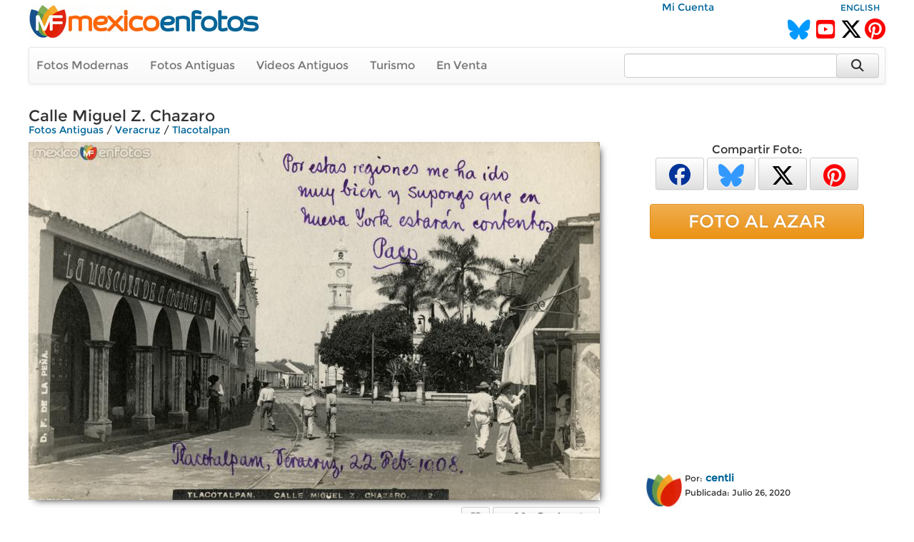

--- FILE ---
content_type: text/html; charset=utf-8
request_url: https://www.mexicoenfotos.com/antiguas/veracruz/tlacotalpan/calle-miguel-z-chazaro-MX15957883470077/1
body_size: 7408
content:
        <!DOCTYPE html>
<html lang="es">

<head>
<title>Calle Miguel Z. Chazaro - Tlacotalpan, Veracruz (MX15957883470077)</title>
<link rel='image_src' href='https://www.mexicoenfotos.com/MX15957883470077.jpg' />
<link rel='canonical' href='https://www.mexicoenfotos.com/antiguas/veracruz/tlacotalpan/calle-miguel-z-chazaro-MX15957883470077' />
<meta property='og:title' content='Calle Miguel Z. Chazaro' />
<meta property='og:description' content='Calle Miguel Z. Chazaro - Fotos de Tlacotalpan, Veracruz, México' />
<meta property='og:url' content='https://www.mexicoenfotos.com/antiguas/veracruz/tlacotalpan/calle-miguel-z-chazaro-MX15957883470077' />
<meta property='og:image' content='https://www.mexicoenfotos.com/MX15957883470077.jpg' />
<meta name='description' content='Fotos antiguas de Calle Miguel Z. Chazaro (Tlacotalpan, Veracruz)' />
<meta name='keywords' content='fotos antiguas, tlacotalpan, veracruz, calle, miguel, chazaro, México' />
<meta name="viewport" content="width=device-width, initial-scale=1.0">
<meta name="p:domain_verify" content="571d88e517e80fc18918479cc1564550"/>
<meta name="google-site-verification" content="b55Y8fs-41JtVoO3ZTPYo4aa3Hqb7t8hueygbqSVD1o" />
<meta name="verify-v1" content="b55Y8fs-41JtVoO3ZTPYo4aa3Hqb7t8hueygbqSVD1o" />      
<meta name="msvalidate.01" content="8397872368E1A3DE2C6A35CC42BFC489" />
<meta charset="UTF-8" />
<meta property="fb:admins" content="100000942450694" />
<meta property="og:site_name" content="MéxicoEnFotos" />
<meta property="og:type" content="website" />


<link rel="stylesheet" href="https://maxcdn.bootstrapcdn.com/bootstrap/3.3.7/css/bootstrap.min.css" integrity="sha384-BVYiiSIFeK1dGmJRAkycuHAHRg32OmUcww7on3RYdg4Va+PmSTsz/K68vbdEjh4u" crossorigin="anonymous">
<link rel="stylesheet" href="https://maxcdn.bootstrapcdn.com/bootstrap/3.3.7/css/bootstrap-theme.min.css" integrity="sha384-rHyoN1iRsVXV4nD0JutlnGaslCJuC7uwjduW9SVrLvRYooPp2bWYgmgJQIXwl/Sp" crossorigin="anonymous">
<link rel="stylesheet" href="https://cdnjs.cloudflare.com/ajax/libs/font-awesome/6.5.2/css/all.min.css" />
<link rel="stylesheet" href="https://www.mexicoenfotos.com/assets/style/theme.css" />	
<link type="text/css" href="https://cdn.jotfor.ms/before-after/before-after.min.css" rel="stylesheet">
<link rel="stylesheet" href="//cdnjs.cloudflare.com/ajax/libs/cookieconsent2/3.0.3/cookieconsent.min.css" type="text/css" />
<script src="//cdnjs.cloudflare.com/ajax/libs/cookieconsent2/3.0.3/cookieconsent.min.js"></script>


</head>
  
<body>

<div class='noPrint'>
    <div style="text-align:right; margin-top:0px; height:15px; width:80%; display:inline-block" class="noPrint">
					&nbsp;&nbsp;
          <a href="https://www.mexicoenfotos.com/login.php">Mi Cuenta</a>                              
	</div>
    <div style="text-align:right; margin-top:0px; height:15px; width:19%; display:inline-block" class="noPrint">
<a href='https://www.mexicoenfotos.com/language.php?lang=en&url=https://www.mexicoenfotos.com/antiguas/veracruz/tlacotalpan/calle-miguel-z-chazaro-MX15957883470077/1' class='font-sm' rel='nofollow'>ENGLISH</a>    </div>
		
        

	<div class="noPrint" style='width:100%; height:34px; display:inline-block'>
		<div style="float:left">
			<a href="https://www.mexicoenfotos.com" class="noPrint">
				<img src="https://www.mexicoenfotos.com/graficos/mexicoenfotos.jpg" alt="MéxicoEnFotos" title="MéxicoEnFotos" style="position:relative; top:-15px; border:none" /></a>
		</div>

		<div style="float:right">
        	<span style="position:relative; top:0px;">
                                 
				<!--<a href="http://www.facebook.com/" class="noPrint"><img src="" alt="Facebook" style="border:none" /></a> -->
				<a href="https://bsky.app/profile/mexicoenfotos.com" class="noPrint"><i class="fa-brands fa-bluesky" style="color:#09F; font-size:28px; position:relative; top:6px;"></i></a>&nbsp;
                <a href="https://www.youtube.com/@mexico_en_fotos" class="noPrint"><i class="fa-brands fa-square-youtube" style="color:#F00; font-size:30px; position:relative; top:6px;"></i></a>&nbsp;
				<a href="https://www.twitter.com/mexicoenfotos" class="noPrint"><i class="fa-brands fa-x-twitter" style="color:#000; font-size:30px; position:relative; top:6px;"></i></a>
                <a href="https://www.pinterest.com/mexicoenfotos" class="noPrint"><i class="fa-brands fa-pinterest" style="color:#F00; font-size:30px; position:relative; top:6px;"></i></a>                
                
                

                
                
				<!--<script src="https://apis.google.com/js/platform.js"></script>
                <div style="position:absolute; top:-4px; right:150px">
                	<div class="g-ytsubscribe" data-channelid="UCOd5b-iX_mFzEpp0VPmF7-g" data-layout="default" data-count="default"></div>
                </div> -->
                
			</span>
		</div>
	</div>



    <div class="navbar navbar-default noPrint" style='width:100%; position:relative; top:7px; display:inline-block'>   
    
    	<div style="float:left; display:inline-block; position:relative; top:0px;">
            <ul class="nav navbar-nav" style="font-size:16px;">
	               
                <li style="position:relative; left:-5px"><a href="https://www.mexicoenfotos.com/estados">Fotos Modernas</a></li> 
                                                       
                <li style="position:relative; left:-5px"><a href="https://www.mexicoenfotos.com/antiguas">Fotos Antiguas</a></li>                                        
                
				                <li style="position:relative; left:-5px"><a href="https://www.mexicoenfotos.com/videos">Videos Antiguos</a></li>
                <li style="position:relative; left:-5px"><a href="https://www.mexicoenfotos.com/turismo">Turismo</a></li>
                                               
                
                                                
				                <li style="position:relative; left:-5px"><a href="https://www.mexicoenfotos.com/store">En Venta</a></li>
				                
            </ul>  
        </div>

                                
        <form role="search" method="post" class="form-inline" style="float:right; display:inline-block; position:relative; top:8px; right:1px" action="https://www.mexicoenfotos.com/search.php">
            <input type="text" name="search" class="form-control" placeholder="" value="" style="width:300px">
            <input type="hidden" name="time" value="0.65294500 1768754577">    
            <button type="submit" class="btn btn-default" style="position:relative; left:-7px; width:60px; height:34px;"><i class="fa fa-search fa-lg" style="top:-2px"></i></button>    
        </form>  
        
    </div></div><div id='main' style='width:100%; margin-left:auto; margin-right:auto; text-align:center'><div itemscope itemtype='http://schema.org/ImageObject'><h1 class='font-xl noPrint' style='position:relative; top:-5px; text-align:left; height:13px' itemprop='name'>Calle Miguel Z. Chazaro</h1><span class='noPrint'><div class='breadcrumbs'><a href='https://www.mexicoenfotos.com/antiguas'>Fotos Antiguas</a><span itemprop='contentLocation'> / <a href='https://www.mexicoenfotos.com/antiguas/veracruz'>Veracruz</a> / <a href='https://www.mexicoenfotos.com/antiguas/veracruz/tlacotalpan'>Tlacotalpan</a></span></div></span><!-- left panel -->
<div style="float:left; width:800px; vertical-align:top;">
<div class='noPrint'><img src='https://www.mexicoenfotos.com/MX15957883470077.jpg' alt='Calle Miguel Z. Chazaro' title='Calle Miguel Z. Chazaro' 
									class='photo-glow' style='margin-left:auto; margin-right:auto; position:relative; 
								   				max-width:800px; max-height:800px' itemprop='contentURL' />			<table style='position:relative; text-align:left; top:10px; width:100%; height:50px' class="noPrint">
            <tr>

				<td style="width:165px; text-align:left">
                            	
<form>
									<input type='hidden' name='id' value='MX15957883470077'>
									<input type='hidden' name='add_download' value='1'>
									<button type='button' onclick="javascript: postXMLForm(this.form, 'https://www.mexicoenfotos.com/ventas/ajax_addtocart.php', 'multi-response');" class='btn btn-success btn-xs' style='width:160px; height:30px; font-size:16px;'>Alta Resolución&nbsp;<i class='fa fa-caret-down'></i></button>
								  </form>
                				</td>                                
                
                


                <td style="text-align:right; vertical-align:top">

				




				



				
                
                <span id="favorite">
								<a href="https://www.mexicoenfotos.com/login.php?do=favorite" title="Agregar a fotos favoritas">
                <button type='button' class='btn btn-default btn-xs' style='font-size:16px; width:40px; height:30px'><i class="fa fa-heart" style="color:#999"></i></button></a>
                               
				</span>

				
                   
                 <span id="likes">            
                 				<a href="javascript:imageLike('MX15957883470077', '3.16.46.24', '', 'https://www.mexicoenfotos.com', 'add-like')" title="Me Gusta"><button type='button' class='btn btn-default btn-xs' style='font-size:16px; height:30px; width:150px'><i class="fa fa-thumbs-o-up" style="color:#999"></i>&nbsp;&nbsp;<span style='color:#444; font-weight:bold'>Me Gusta&nbsp;&nbsp;&nbsp;</span><span style='color:#666'>0</span></button></a>   			

				                </span>

				</td>       
                
            </tr>
			</table><div id='multi-response' class='noPrint' style='position:relative; top:5px; width:100%; display:inline-block; text-align:right'></div><br/><p style='position:relative; width:720px; left:0px; top:10px; text-align:left'></p><br/>		<script type="text/javascript" src="https://www.mexicoenfotos.com/assets/javascript/ajax.js"></script>
        
        <div id="comments">
<div style='height:22px; background-color:#eee; text-align:left'>
				<span style='position:relative; left:10px; top:1px; color:#555;'><i class='fa fa-comments'></i> Comentarios:</span>
			  </div><br/>			
            <div style="text-align:left" class="noPrint">
                <br/>
                <span class="text-medium-bold" style="position:relative; width:640px; left:7px; top:0px">Para agregar un comentario</span>
                &nbsp;
                <a href="https://www.mexicoenfotos.com/login.php?do=comment_photo" class="link-large-bold">entra a tu cuenta</a>
                &nbsp;o&nbsp;
                <a href="https://www.mexicoenfotos.com/signup.php" class="link-large-bold">Regístrate</a>            
            </div>
            <br class="noPrint" />
            <br class="noPrint" />
            <br class="noPrint" />        								
        

            </div>  
            </div></div><div class='noScreen' style='text-align:left; width:640px'><div style='text-align:right' class='font-sm'>Foto #: MX15957883470077</div><span class='font-xl' style='text-align:left; height:13px'>Calle Miguel Z. Chazaro</span><br/><span class='font'><div class='breadcrumbs'><a href='https://www.mexicoenfotos.com/antiguas'>Fotos Antiguas</a><span itemprop='contentLocation'> / <a href='https://www.mexicoenfotos.com/antiguas/veracruz'>Veracruz</a> / <a href='https://www.mexicoenfotos.com/antiguas/veracruz/tlacotalpan'>Tlacotalpan</a></span></div></span><br/><img src = 'https://www.mexicoenfotos.com/MX15957883470077.jpg' /><div style='text-align:right' class='font-xs'>www.mexicoenfotos.com/MX15957883470077</div><table style='width:100%; border:0px'><tr><td valign='top'> 		  
			<div style="display:inline-block; position:relative; text-align:left; width:50px; vertical-align:top">       
            	<a href="https://www.mexicoenfotos.com/~centli">
								
				<img src="https://www.mexicoenfotos.com/users/profile_thumbnails/centli.jpg" style="display:inline-block; position:relative; top:3px; width:50px; height:50px; border:none; border-radius:5px" alt="centli">
					
                </a>			
			</div>	    
<div style='display:inline-block; position:relative; text-align:left; width:250px; vertical-align:top'><span class='font-sm'>Por:</span>&nbsp;<a href='https://www.mexicoenfotos.com/~centli' class='font-bold'>centli</a><br/><span class='font-sm'>Publicada:&nbsp;Julio 26, 2020</span></br><span class='font-sm font-grey'></span></div><br/><br/></td><td align='right' width='300px' valign='top'></td></tr></table></div><div class='noScreen' style='margin-left:auto; margin-right:auto'>
			<br/><br/>
			<img src='https://www.mexicoenfotos.com/graficos/mexicoenfotos.jpg' style='border:none;' />
		  </div>
		  <div class='noScreen' style='text-align:center; font-size:10px'>Copyright © Centli Web Solutions Co., 2001-2026</div>			</div>
<!-- end of left panel -->

<!-- right panel -->	  
<div style="float:right; width:360px; vertical-align:top; text-align:left">
			
<div class='noPrint' style='text-align:center; font-size:16px; margin-left:auto; margin-right:auto'>Compartir Foto:<br/>                <a href="http://www.facebook.com/sharer.php?u=https://www.mexicoenfotos.com/MX15957883470077" 
                        onClick="window.open(this.href, 'popupwindow', 'toolbar=0, status=0, width=650, height=600'); return false;" 
                        title="Compartir esta imagen en Facebook">
                	<button type='button' class='btn btn-default btn-xs' style='font-size:30px; width:68px; height:45px'>
                        <i class="fa-brands fa-facebook" style="color:#039"></i>
                    </button></a>            

				<a href="https://bsky.app/intent/compose?text=Veracruz, Tlacotalpan: Calle%C2%A0Miguel%C2%A0Z.%C2%A0Chazaro https://www.mexicoenfotos.com/MX15957883470077" 
                		onClick="window.open(this.href, 'popupwindow', 'width=650, height=500'); return false;" 
                        url="https://www.mexicoenfotos.com/antiguas//MX15957883470077" 
						text="#Veracruz #Tlacotalpan @MéxicoEnFotos" 		
                        data-count="none" title="Compartir esta imagen en Bluesky">
                	<button type='button' class='btn btn-default btn-xs' style='font-size:32px; width:68px; height:45px'>
                    	<i class="fa-brands fa-bluesky" style="color:#39F"></i>
					</button></a>  

				<a href="https://twitter.com/share?url=https://www.mexicoenfotos.com/MX15957883470077&text=#Veracruz #Tlacotalpan @MéxicoEnFotos" 
                		onClick="window.open(this.href, 'popupwindow', 'width=650, height=500'); return false;" 
                        url="https://www.mexicoenfotos.com/antiguas//MX15957883470077" 
						text="#Veracruz #Tlacotalpan @MéxicoEnFotos" 		
                        data-count="none" title="Compartir esta imagen en Twitter">
                	<button type='button' class='btn btn-default btn-xs' style='font-size:32px; width:68px; height:45px'>
                    	<i class="fa-brands fa-x-twitter" style="color:#000"></i>
					</button></a>  
                
				<a href="http://www.pinterest.com/pin/create/button/?url=https://www.mexicoenfotos.com/MX15957883470077&media=https://www.mexicoenfotos.com/MX15957883470077.jpg&description=Calle%C2%A0Miguel%C2%A0Z.%C2%A0Chazaro";
                                
						onClick="window.open(this.href, 'popupwindow', 'width=800, height=500'); return false;" 
                        data-pin-id="https://www.mexicoenfotos.com/MX15957883470077" 
                        data-pin-description="Calle%C2%A0Miguel%C2%A0Z.%C2%A0Chazaro";
                                                            
                        data-pin-media="https://www.mexicoenfotos.com/MX15957883470077.jpg"
                        data-pin-url="https://www.mexicoenfotos.com/MX15957883470077"        
                        data-pin-do="buttonPin" data-pin-custom="true" data-pin-config="none" data-pin-height="28">
					<button type='button' class='btn btn-default btn-xs' style='font-size:32px; width:68px; height:45px'>
                    	<i class="fa-brands fa-pinterest" style="color:#F00"></i>
					</button></a>			   
</div><br/><a href='https://www.mexicoenfotos.com/azar' class='btn btn-warning btn-block noPrint' role='button' style='width:300px; font-size:25px; margin-left:auto; margin-right:auto'>FOTO AL AZAR</a><br><div style='text-align:center' class='noPrint'><div class='noPrint'>			
					<script async src="//pagead2.googlesyndication.com/pagead/js/adsbygoogle.js"></script>
                    <!-- Menu-Lateral (300px) -->
                    <ins class="adsbygoogle"
                         style="display:inline-block;width:336px;height:280px"
                         data-ad-client="ca-pub-4572675488170726"
                         data-ad-slot="2874427321"></ins>
                    <script>
                    (adsbygoogle = window.adsbygoogle || []).push({});
                    </script>            
</div></div><br/><div class='noPrint' style='position:relative; left:25px; text-align:left'> 		  
			<div style="display:inline-block; position:relative; text-align:left; width:50px; vertical-align:top">       
            	<a href="https://www.mexicoenfotos.com/~centli">
								
				<img src="https://www.mexicoenfotos.com/users/profile_thumbnails/centli.jpg" style="display:inline-block; position:relative; top:3px; width:50px; height:50px; border:none; border-radius:5px" alt="centli">
					
                </a>			
			</div>	    
<div style='display:inline-block; position:relative; text-align:left; width:250px; vertical-align:top'><span class='font-sm'>Por:</span>&nbsp;<a href='https://www.mexicoenfotos.com/~centli' class='font-bold'>centli</a><br/><span class='font-sm'>Publicada:&nbsp;Julio 26, 2020</span></br><span class='font-sm font-grey'></span></div></div><br/><div style='width:300px; font-size:11px; text-align:left; margin-left:auto; margin-right:auto;'>PERMALINK:<br/> 
					<input type='text' value='https://www.mexicoenfotos.com/MX15957883470077' class='box_permalink' onClick='this.select()'><br/>FOTO:<br/> 
					<input type='text' value='https://www.mexicoenfotos.com/MX15957883470077.jpg' class='box_permalink' onClick='this.select()'><br/></div><br/><div style='font-size:1.6em; text-align:left; width:300px; margin-left:auto; margin-right:auto'>1,646 <span style='font-size:15px; color:#999'>visitas</span></div>			<br/>            
            <div style='width:320px; margin-left:auto; margin-right:auto; text-align:center'>
			<a href="https://www.youtube.com/watch?v=dguStzCNWWk">Ver fotos de personajes de la Revoluci&oacute;n Mexicana coloreadas y animadas mediante inteligencia artificial (deepfakes)<br />
            <img src="https://www.mexicoenfotos.com/imagenes/video_thumbs/MX14899803760010.jpg" width="300" height="163" alt="Mexican Revolution Deepfakes" title="Mexican Revolution Deepfakes" /></a>
			</div>
            <br/>
                        
</div>
<!-- end of right panel -->

<br clear='both'>
			  <div style='width:100%; height:50px; position:relative; line-height:50px; background-color:#202020; top:7px;'>
				<ul class='nav navbar-nav navbar-right' style='position:relative; right:30px'>
				  <li>
					<form method='post' name='SelectAndGo' class='form-inline'>
					  <label style='color:#FFF; font-size:15px; font-weight:normal;'>Fotos por Usuario:</label>
					  <select name='selectedPage' onChange='changePage(this.form.selectedPage)' class='form-control' style='width:250px'>
						<option value='https://www.mexicoenfotos.com/antiguas/Veracruz/Tlacotalpan' style='font-weight:normal'>Todos los Usuarios</option>
						<option value=''></option><option value='https://www.mexicoenfotos.com/antiguas/veracruz/tlacotalpan&amp;user=centli' style='font-weight:normal'>centli</option><option value='https://www.mexicoenfotos.com/antiguas/veracruz/tlacotalpan&amp;user=dianalisbeth' style='font-weight:normal'>dianalisbeth</option><option value='https://www.mexicoenfotos.com/antiguas/veracruz/tlacotalpan&amp;user=el_virusjarocho' style='font-weight:normal'>el_virusjarocho</option><option value='https://www.mexicoenfotos.com/antiguas/veracruz/tlacotalpan&amp;user=villasanacarlos' style='font-weight:normal'>villasanacarlos</option><option value='https://www.mexicoenfotos.com/antiguas/veracruz/tlacotalpan&amp;user=yayozarate' style='font-weight:normal'>yayozarate</option>		<option></option>
					  </select>
					</form>
				  </li>
				</ul>
			  </div><br clear='both' />
			  <div class='font-lg' style='text-align:center'>Fotos antiguas de Tlacotalpan, <a href='https://www.mexicoenfotos.com/antiguas/veracruz/'>Veracruz</a></div><div class='font-sm font-grey' style='text-align:center'>Últimas fotos agregadas se muestran primero (1 al 24 de 41):</div><br/><div id='thumbs_images' style='width:148px; height:148px; '>
				<a href='https://www.mexicoenfotos.com/antiguas/veracruz/tlacotalpan/calle-5-de-mayo-inundacion-acaecida-en-1929-MX16815688526535/1'><img src='https://www.mexicoenfotos.com/imagenes/thumbnails/MX16815688526535.jpg' alt='Calle 5 de Mayo Inundacion acaecida  en 1929.' title='Calle 5 de Mayo Inundacion acaecida  en 1929.' style='width:148px; height:148px' />
				</a>
				<span id='thumbs_images' style='top:123px'>
				<p id='thumbs_images' style='width:138px;'>Calle 5 de Mayo Inundacion acaecida  en 1929.</p>
				</span>
			  </div><div id='thumbs_images' style='width:148px; height:148px; '>
				<a href='https://www.mexicoenfotos.com/antiguas/veracruz/tlacotalpan/calle-lerdo-MX16784068533122/1'><img src='https://www.mexicoenfotos.com/imagenes/thumbnails/MX16784068533122.jpg' alt='calle lerdo' title='calle lerdo' style='width:148px; height:148px' />
				</a>
				<span id='thumbs_images' style='top:123px'>
				<p id='thumbs_images' style='width:138px;'>calle lerdo</p>
				</span>
			  </div><div id='thumbs_images' style='width:148px; height:148px; '>
				<a href='https://www.mexicoenfotos.com/antiguas/veracruz/tlacotalpan/vista-parcial-del-papaloapan-circulada-el-2-de-feb-MX16753698601613/1'><img src='https://www.mexicoenfotos.com/imagenes/thumbnails/MX16753698601613.jpg' alt='Vista  parcial del Papaloapan. ( Circulada el  2 de Febreeo de 1936 ).' title='Vista  parcial del Papaloapan. ( Circulada el  2 de Febreeo de 1936 ).' style='width:148px; height:148px' />
				</a>
				<span id='thumbs_images' style='top:123px'>
				<p id='thumbs_images' style='width:138px;'>Vista  parcial del Papaloapan. ( Circulada el  2 de Febreeo de 1936 ).</p>
				</span>
			  </div><div id='thumbs_images' style='width:148px; height:148px; '>
				<a href='https://www.mexicoenfotos.com/antiguas/veracruz/tlacotalpan/plaza-zaragoza-MX16751936091442/1'><img src='https://www.mexicoenfotos.com/imagenes/thumbnails/MX16751936091442.jpg' alt='Plaza Zaragoza.' title='Plaza Zaragoza.' style='width:148px; height:148px' />
				</a>
				<span id='thumbs_images' style='top:123px'>
				<p id='thumbs_images' style='width:138px;'>Plaza Zaragoza.</p>
				</span>
			  </div><div id='thumbs_images' style='width:148px; height:148px; '>
				<a href='https://www.mexicoenfotos.com/antiguas/veracruz/tlacotalpan/el-zocalo-MX16709437491327/1'><img src='https://www.mexicoenfotos.com/imagenes/thumbnails/MX16709437491327.jpg' alt='El Zocalo.' title='El Zocalo.' style='width:148px; height:148px' />
				</a>
				<span id='thumbs_images' style='top:123px'>
				<p id='thumbs_images' style='width:138px;'>El Zocalo.</p>
				</span>
			  </div><div id='thumbs_images' style='width:148px; height:148px; '>
				<a href='https://www.mexicoenfotos.com/antiguas/veracruz/tlacotalpan/calle-juan-enriquez-MX16520378910324/1'><img src='https://www.mexicoenfotos.com/imagenes/thumbnails/MX16520378910324.jpg' alt='Calle Juan Enríquez' title='Calle Juan Enríquez' style='width:148px; height:148px' />
				</a>
				<span id='thumbs_images' style='top:123px'>
				<p id='thumbs_images' style='width:138px;'>Calle Juan Enríquez</p>
				</span>
			  </div><div id='thumbs_images' style='width:148px; height:148px; '>
				<a href='https://www.mexicoenfotos.com/antiguas/veracruz/tlacotalpan/escena-callejera-MX15957883470079/1'><img src='https://www.mexicoenfotos.com/imagenes/thumbnails/MX15957883470079.jpg' alt='Escena callejera' title='Escena callejera' style='width:148px; height:148px' />
				</a>
				<span id='thumbs_images' style='top:123px'>
				<p id='thumbs_images' style='width:138px;'>Escena callejera</p>
				</span>
			  </div><div id='thumbs_images' style='width:148px; height:148px; '>
				<a href='https://www.mexicoenfotos.com/antiguas/veracruz/tlacotalpan/feria-de-tlacotalpan-en-el-zocalo-MX15957883470078/1'><img src='https://www.mexicoenfotos.com/imagenes/thumbnails/MX15957883470078.jpg' alt='Feria de Tlacotalpan en el Zócalo' title='Feria de Tlacotalpan en el Zócalo' style='width:148px; height:148px' />
				</a>
				<span id='thumbs_images' style='top:123px'>
				<p id='thumbs_images' style='width:138px;'>Feria de Tlacotalpan en el Zócalo</p>
				</span>
			  </div><div id='thumbs_images' style='width:148px; height:148px; border-color: #FF4500; border-width: 3px'>
				<a href='https://www.mexicoenfotos.com/antiguas/veracruz/tlacotalpan/calle-miguel-z-chazaro-MX15957883470077/1'><img src='https://www.mexicoenfotos.com/imagenes/thumbnails/MX15957883470077.jpg' alt='Calle Miguel Z. Chazaro' title='Calle Miguel Z. Chazaro' style='width:148px; height:148px' />
				</a>
				<span id='thumbs_images' style='top:123px'>
				<p id='thumbs_images' style='width:138px;'>Calle Miguel Z. Chazaro</p>
				</span>
			  </div><div id='thumbs_images' style='width:148px; height:148px; '>
				<a href='https://www.mexicoenfotos.com/antiguas/veracruz/tlacotalpan/parque-zaragoza-MX15798271566470/1'><img src='https://www.mexicoenfotos.com/imagenes/thumbnails/MX15798271566470.jpg' alt='Parque Zaragoza,' title='Parque Zaragoza,' style='width:148px; height:148px' />
				</a>
				<span id='thumbs_images' style='top:123px'>
				<p id='thumbs_images' style='width:138px;'>Parque Zaragoza,</p>
				</span>
			  </div><div id='thumbs_images' style='width:148px; height:148px; '>
				<a href='https://www.mexicoenfotos.com/antiguas/veracruz/tlacotalpan/calle-independencia-fechada-el-4-de-marzo-de-1918-MX15706421731758/1'><img src='https://www.mexicoenfotos.com/imagenes/thumbnails/MX15706421731758.jpg' alt='Calle Independencia. ( Fechada el 4 de Marzo de 1918 ).' title='Calle Independencia. ( Fechada el 4 de Marzo de 1918 ).' style='width:148px; height:148px' />
				</a>
				<span id='thumbs_images' style='top:123px'>
				<p id='thumbs_images' style='width:138px;'>Calle Independencia. ( Fechada el 4 de Marzo de 1918 ).</p>
				</span>
			  </div><div id='thumbs_images' style='width:148px; height:148px; '>
				<a href='https://www.mexicoenfotos.com/antiguas/veracruz/tlacotalpan/avenida-independencia-MX15698871606346/1'><img src='https://www.mexicoenfotos.com/imagenes/thumbnails/MX15698871606346.jpg' alt='Avenida Independencia.' title='Avenida Independencia.' style='width:148px; height:148px' />
				</a>
				<span id='thumbs_images' style='top:123px'>
				<p id='thumbs_images' style='width:138px;'>Avenida Independencia.</p>
				</span>
			  </div><div id='thumbs_images' style='width:148px; height:148px; '>
				<a href='https://www.mexicoenfotos.com/antiguas/veracruz/tlacotalpan/vista-del-palacio-municipal-MX15698871212116/1'><img src='https://www.mexicoenfotos.com/imagenes/thumbnails/MX15698871212116.jpg' alt='Vista del Palacio Municipal.' title='Vista del Palacio Municipal.' style='width:148px; height:148px' />
				</a>
				<span id='thumbs_images' style='top:123px'>
				<p id='thumbs_images' style='width:138px;'>Vista del Palacio Municipal.</p>
				</span>
			  </div><div id='thumbs_images' style='width:148px; height:148px; '>
				<a href='https://www.mexicoenfotos.com/antiguas/veracruz/tlacotalpan/saliendo-de-misa-MX15698870787172/1'><img src='https://www.mexicoenfotos.com/imagenes/thumbnails/MX15698870787172.jpg' alt='Saliendo de Misa.' title='Saliendo de Misa.' style='width:148px; height:148px' />
				</a>
				<span id='thumbs_images' style='top:123px'>
				<p id='thumbs_images' style='width:138px;'>Saliendo de Misa.</p>
				</span>
			  </div><div id='thumbs_images' style='width:148px; height:148px; '>
				<a href='https://www.mexicoenfotos.com/antiguas/veracruz/tlacotalpan/compania-de-navegacion-MX15620016035536/1'><img src='https://www.mexicoenfotos.com/imagenes/thumbnails/MX15620016035536.jpg' alt='Compania de Navegacion.' title='Compania de Navegacion.' style='width:148px; height:148px' />
				</a>
				<span id='thumbs_images' style='top:123px'>
				<p id='thumbs_images' style='width:138px;'>Compania de Navegacion.</p>
				</span>
			  </div><div id='thumbs_images' style='width:148px; height:148px; '>
				<a href='https://www.mexicoenfotos.com/antiguas/veracruz/tlacotalpan/grupo-de-invitados-a-presenciar-la-lancha-de-motor-MX15568534765980/1'><img src='https://www.mexicoenfotos.com/imagenes/thumbnails/MX15568534765980.jpg' alt='Grupo de invitados a presenciar la lancha de motor Guillermina 1926 Puerto Mexico.' title='Grupo de invitados a presenciar la lancha de motor Guillermina 1926 Puerto Mexico.' style='width:148px; height:148px' />
				</a>
				<span id='thumbs_images' style='top:123px'>
				<p id='thumbs_images' style='width:138px;'>Grupo de invitados a presenciar la lancha de motor Guillermina 1926 Puerto Mexico.</p>
				</span>
			  </div><div id='thumbs_images' style='width:148px; height:148px; '>
				<a href='https://www.mexicoenfotos.com/antiguas/veracruz/tlacotalpan/puerto-mexico-el-faro-MX15568532236920/1'><img src='https://www.mexicoenfotos.com/imagenes/thumbnails/MX15568532236920.jpg' alt='Puerto Mexico El faro.' title='Puerto Mexico El faro.' style='width:148px; height:148px' />
				</a>
				<span id='thumbs_images' style='top:123px'>
				<p id='thumbs_images' style='width:138px;'>Puerto Mexico El faro.</p>
				</span>
			  </div><div id='thumbs_images' style='width:148px; height:148px; '>
				<a href='https://www.mexicoenfotos.com/antiguas/veracruz/tlacotalpan/alegre-exito-de-lajornada-MX15481247683318/1'><img src='https://www.mexicoenfotos.com/imagenes/thumbnails/MX15481247683318.jpg' alt='Alegre exito de lajornada.' title='Alegre exito de lajornada.' style='width:148px; height:148px' />
				</a>
				<span id='thumbs_images' style='top:123px'>
				<p id='thumbs_images' style='width:138px;'>Alegre exito de lajornada.</p>
				</span>
			  </div><div id='thumbs_images' style='width:148px; height:148px; '>
				<a href='https://www.mexicoenfotos.com/antiguas/veracruz/tlacotalpan/cargando-madera-de-caoba-tlacotalpan-veracruz-MX15350843896039/1'><img src='https://www.mexicoenfotos.com/imagenes/thumbnails/MX15350843896039.jpg' alt='Cargando madera de caoba Tlacotalpan, Veracruz.' title='Cargando madera de caoba Tlacotalpan, Veracruz.' style='width:148px; height:148px' />
				</a>
				<span id='thumbs_images' style='top:123px'>
				<p id='thumbs_images' style='width:138px;'>Cargando madera de caoba Tlacotalpan, Veracruz.</p>
				</span>
			  </div><div id='thumbs_images' style='width:148px; height:148px; '>
				<a href='https://www.mexicoenfotos.com/antiguas/veracruz/tlacotalpan/tlacotalpan-veracruz-escena-callejera-MX15167199213053/1'><img src='https://www.mexicoenfotos.com/imagenes/thumbnails/MX15167199213053.jpg' alt='Tlacotalpan Veracruz Escena Callejera.' title='Tlacotalpan Veracruz Escena Callejera.' style='width:148px; height:148px' />
				</a>
				<span id='thumbs_images' style='top:123px'>
				<p id='thumbs_images' style='width:138px;'>Tlacotalpan Veracruz Escena Callejera.</p>
				</span>
			  </div><div id='thumbs_images' style='width:148px; height:148px; '>
				<a href='https://www.mexicoenfotos.com/antiguas/veracruz/tlacotalpan/un-aspecto-de-el-palacio-municipal-MX14767983079577/1'><img src='https://www.mexicoenfotos.com/imagenes/thumbnails/MX14767983079577.jpg' alt='Un aspecto de el Palacio Municipal.' title='Un aspecto de el Palacio Municipal.' style='width:148px; height:148px' />
				</a>
				<span id='thumbs_images' style='top:123px'>
				<p id='thumbs_images' style='width:138px;'>Un aspecto de el Palacio Municipal.</p>
				</span>
			  </div><div id='thumbs_images' style='width:148px; height:148px; '>
				<a href='https://www.mexicoenfotos.com/antiguas/veracruz/tlacotalpan/parque-hidalgo-MX14746475426587/1'><img src='https://www.mexicoenfotos.com/imagenes/thumbnails/MX14746475426587.jpg' alt='Parque Hidalgo' title='Parque Hidalgo' style='width:148px; height:148px' />
				</a>
				<span id='thumbs_images' style='top:123px'>
				<p id='thumbs_images' style='width:138px;'>Parque Hidalgo</p>
				</span>
			  </div><div id='thumbs_images' style='width:148px; height:148px; '>
				<a href='https://www.mexicoenfotos.com/antiguas/veracruz/tlacotalpan/salida-de-la-barbara-MX14430182555715/1'><img src='https://www.mexicoenfotos.com/imagenes/thumbnails/MX14430182555715.jpg' alt='SALIDA DE LA BARBARA' title='SALIDA DE LA BARBARA' style='width:148px; height:148px' />
				</a>
				<span id='thumbs_images' style='top:123px'>
				<p id='thumbs_images' style='width:138px;'>SALIDA DE LA BARBARA</p>
				</span>
			  </div><div id='thumbs_images' style='width:148px; height:148px; '>
				<a href='https://www.mexicoenfotos.com/antiguas/veracruz/tlacotalpan/una-inundacion-del-18-de-octubre-de-1950-MX14398359498470/1'><img src='https://www.mexicoenfotos.com/imagenes/thumbnails/MX14398359498470.jpg' alt='Una Inundacion del 18 de Octubre de 1950' title='Una Inundacion del 18 de Octubre de 1950' style='width:148px; height:148px' />
				</a>
				<span id='thumbs_images' style='top:123px'>
				<p id='thumbs_images' style='width:138px;'>Una Inundacion del 18 de Octubre de 1950</p>
				</span>
			  </div><div><ul class='pagination' style='text-align:center'><li class='active'><a href='https://www.mexicoenfotos.com/antiguas/veracruz/tlacotalpan/1'>1</a></li><li><a href='https://www.mexicoenfotos.com/antiguas/veracruz/tlacotalpan/2'>2</a></li><li><a href='https://www.mexicoenfotos.com/antiguas/veracruz/tlacotalpan/2'>Siguiente <i class='fa fa-angle-double-right fa-lg'></i></a></li></ul></div></div>﻿	<br style="clear:both;">

<div>	<div style="height:95px; width: 100%; text-align:center" class="noPrint">
	<script async src="//pagead2.googlesyndication.com/pagead/js/adsbygoogle.js"></script>
    <!-- Responsive Top -->
    <ins class="adsbygoogle"
         style="display:block"
         data-ad-client="ca-pub-4572675488170726"
         data-ad-slot="3372300122"
         data-ad-format="auto"></ins>
    <script>
    (adsbygoogle = window.adsbygoogle || []).push({});
    </script>        
	</div></div>	

   
    <div style="width:100%; height:45px; top:15px; text-align:center; background-color:#FFF" class="font-sm-bold noPrint">
		<br/>
		<a href="https://www.mexicoenfotos.com/documentos/?documento=Terminos-y-Condiciones" class="font-bold" rel='nofollow'>Condiciones de Uso</a>&nbsp;&nbsp;|&nbsp;&nbsp;
		<a href="https://www.mexicoenfotos.com/documentos/?documento=Politicas-de-Privacidad" class="font-bold" rel='nofollow'>Privacidad</a>&nbsp;&nbsp;|&nbsp;&nbsp;
		<a href="https://www.mexicoenfotos.com/documentos/?documento=Preguntas-Frecuentes" class="font-bold" rel='nofollow'>Preguntas Frecuentes</a>&nbsp;&nbsp;|&nbsp;&nbsp;
		<!--<a href="" class="font-bold" rel='nofollow'></a>&nbsp;&nbsp;|&nbsp;&nbsp;-->
		<a href="https://www.mexicoenfotos.com/rss" class="font-bold">RSS</a>&nbsp;&nbsp;|&nbsp;&nbsp;
        <a href="https://www.mexicoenfotos.com/mobile" class="font-bold">Versión Móvil</a>&nbsp;&nbsp;|&nbsp;&nbsp;
		<a href="https://www.mexicoenfotos.com/sitemap/index.php" class="font-bold">Mapa de Sitio</a>
        
	</div>
	
        <div style='position:relative; width:100%; height:92px; top:10px; border:none; text-align:center; background-color:#F3F3F3' class="font-sm-bold noPrint">
                            <span class="text-medium" style="position:relative; top:8px">Galerías de fotos de otros países:</span>
                <br/><br/>
        
                <a href='http://www.usapostcards.com' class="font-bold">Estados Unidos</a>&nbsp;&nbsp;|&nbsp;&nbsp;
                <a href='http://www.guatemalaenfotos.com' class="font-bold">Guatemala</a>&nbsp;&nbsp;|&nbsp;&nbsp;
                <a href='https://www.mexicoenfotos.com' class="font-bold">México</a>
                
                            </div>

	<div style='position:relative; width:100%; height:20px; top:0px; border:none; text-align:center; background-color:#333; color:#fff; font-size:10px; vertical-align:middle' class='link-small-white noPrint'>
		Copyright © MéxicoEnFotos, 2001-2026	</div>


	</div>
    
    <script src="https://ajax.googleapis.com/ajax/libs/jquery/3.1.1/jquery.min.js"></script> 
	<script src="https://maxcdn.bootstrapcdn.com/bootstrap/3.3.7/js/bootstrap.min.js" integrity="sha384-Tc5IQib027qvyjSMfHjOMaLkfuWVxZxUPnCJA7l2mCWNIpG9mGCD8wGNIcPD7Txa" crossorigin="anonymous"></script></body>

	<script type="text/javascript" src="https://www.mexicoenfotos.com/assets/javascript/main.js"></script>
	<script type="text/javascript" src="https://www.mexicoenfotos.com/assets/javascript/ajax.js"></script>	        

</body>
</html>


--- FILE ---
content_type: text/html; charset=utf-8
request_url: https://www.google.com/recaptcha/api2/aframe
body_size: 268
content:
<!DOCTYPE HTML><html><head><meta http-equiv="content-type" content="text/html; charset=UTF-8"></head><body><script nonce="WE1a-1Xuu5V3khB3SKdDkA">/** Anti-fraud and anti-abuse applications only. See google.com/recaptcha */ try{var clients={'sodar':'https://pagead2.googlesyndication.com/pagead/sodar?'};window.addEventListener("message",function(a){try{if(a.source===window.parent){var b=JSON.parse(a.data);var c=clients[b['id']];if(c){var d=document.createElement('img');d.src=c+b['params']+'&rc='+(localStorage.getItem("rc::a")?sessionStorage.getItem("rc::b"):"");window.document.body.appendChild(d);sessionStorage.setItem("rc::e",parseInt(sessionStorage.getItem("rc::e")||0)+1);localStorage.setItem("rc::h",'1768754580198');}}}catch(b){}});window.parent.postMessage("_grecaptcha_ready", "*");}catch(b){}</script></body></html>